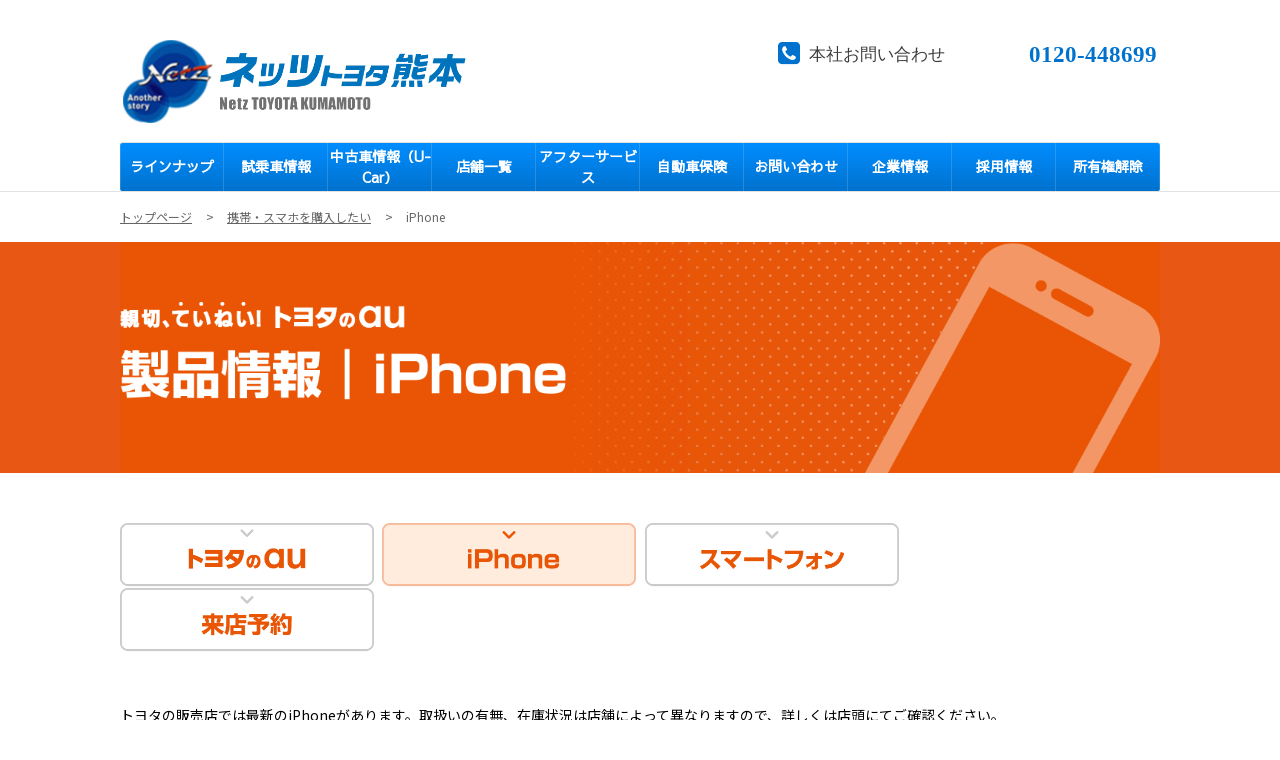

--- FILE ---
content_type: text/html; charset=UTF-8
request_url: https://www.netz-k.com/smartphone202003/iphone
body_size: 8692
content:
<!DOCTYPE html>
<html lang="ja" class="theme-all">
<head>

	<meta charset="UTF-8">
	<meta http-equiv="X-UA-Compatible" content="IE=Edge">
	<meta name="viewport" content="width=device-width,initial-scale=1.0,minimum-scale=1.0,maximum-scale=1.0,user-scalable=no">
	<meta name="format-detection" content="telephone=no">
	<title>iPhone | ネッツトヨタ熊本</title>
	<meta name="keywords" content="iPhone" />
	<meta name="description" content="iPhone" />

	<meta property="og:title" content="iPhone | ネッツトヨタ熊本" />
	<meta property="og:url" content="https://www.netz-k.com/smartphone202003/iphone" />
	<meta property="og:image" content="https://www.netz-k.com/file/cms/48401/329831/image.jpg" />
	<meta property="og:description" content="iPhone" />
	<meta property="og:site_name" content="ネッツトヨタ熊本株式会社" />
	<meta property="og:locale" content="ja_JP" />
	<meta property="og:type" content="website" />
	
	<link rel="shortcut icon" type="image/vnd.microsoft.icon" href="/file/cms/48401/561812/image.png" />
	<link rel="apple-touch-icon" sizes="180x180" href="">
	<link rel="apple-touch-icon-precomposed" href="">
	<!-- android用 -->
	<link rel="icon"" href="">



	
		
	<script data-envid="production" data-host="www.netz-k.com" data-check="" ></script>
		<script language="JavaScript">/* mapmaster api */</script>
		

	<link rel="stylesheet" href="/assets/a/main.css?ver=20250912">
	<link href='https://fonts.googleapis.com/css?family=Noto+Sans+JP&display=swap' rel='stylesheet' type='text/css'>
<link href='https://fonts.googleapis.com/css?family=Sawarabi+Gothic&display=swap' rel='stylesheet' type='text/css'>
<style type="text/css">
	<!--
	.content {
			}
-->
</style>
<script type="text/javascript" src="/assets/a/main.js?ver=20250912"></script>
<style type="text/css">  
	.errormessage {
		font-size: 11px;
		border: 1px #2c9e56 solid;
		line-height: 1.5;
		color: #3c3c3c;
		background-color: #e8fff2;
		margin: 20px 80px 20px 80px;
		padding: 10px;
		font-family: "メイリオ", Meiryo, "ヒラギノ角ゴ Pro W3", "HIragino Kaku Gothic Pro W3", "HIragino Kaku Gothic Pro", Osaka, "ＭＳ Ｐゴシック", "MS P Gothic", sans-serif;
		word-wrap: break-word;
	}
	.vardump {
		font-size: 12px;
		border: 1px #ff9797 solid;
		line-height: 1.2;
		background-color: #edf9f8;
		border: 1px solid #3d83bb;
		margin: 20px 80px 20px 80px;
		padding: 10px;
		font-family: "メイリオ", Meiryo, "ヒラギノ角ゴ Pro W3", "HIragino Kaku Gothic Pro W3", "HIragino Kaku Gothic Pro", Osaka, "ＭＳ Ｐゴシック", "MS P Gothic", sans-serif;
		word-wrap: break-word;
	}
</style>


<script class="form-key "></script>


<script>
  var _ga_id_list = "UA-129570065-1";
</script>


  <!-- 計測タグ管理で登録されたタグ -->
  <!-- Google Tag Manager -->
<script>(function(w,d,s,l,i){w[l]=w[l]||[];w[l].push({'gtm.start':
new Date().getTime(),event:'gtm.js'});var f=d.getElementsByTagName(s)[0],
j=d.createElement(s),dl=l!='dataLayer'?'&l='+l:'';j.async=true;j.src=
'https://www.googletagmanager.com/gtm.js?id='+i+dl;f.parentNode.insertBefore(j,f);
})(window,document,'script','dataLayer','GTM-KQBMZNP');</script>
<!-- End Google Tag Manager -->
  <!-- ページ設定で登録されたタグ -->
  
  <!-- フォーム設定で登録されたタグ -->
  

  
  <script language="JavaScript" type="text/javascript" src="//onetag.tws.toyota.jp/onetag/head"></script>

  
  <!-- Google tag (gtag.js) -->
  <script async src="https://www.googletagmanager.com/gtag/js?id=UA-129570065-1"></script>
  <script>
    window.dataLayer = window.dataLayer || [];
    function gtag(){dataLayer.push(arguments);}
    gtag('js', new Date());
   gtag('config', 'UA-129570065-1');
    
  </script>
  <!-- Google tag (gtag.js) END-->
</head>

<body class="theme-1 bg-color-1 txt-color-6 fontfamily-id-1 48401-content" data-backtotop="3:1" data-backtotopfile=":">
	<div id="fb-root"></div>
	<div id="size-detect"></div>
	<div id="wrapper" class="wrapper">
					<header class="theme-2 fontfamily-id-7">

	<svg xmlns="http://www.w3.org/2000/svg" id="svg-set" class="svg-set">
		<symbol id="arrow-down" viewBox="0 0 11.316 7.062">
	    <path fill-rule="evenodd" d="M11.657,2.000 L6.000,7.657 L4.586,6.243 L4.586,6.243 L0.343,2.000 L1.757,0.586 L6.000,4.828 L10.243,0.586 L11.657,2.000 Z"/>
	  </symbol>

	</svg>
	<svg xmlns="http://www.w3.org/2000/svg" id="svg-set-plus" class="svg-set">
		<symbol id="plus" viewBox="0 0 12 12">
			<path d="M-1612,753v-5h-5v-2h5v-5h2v5h5v2h-5v5Z" transform="translate(1617 -741)"/>
		</symbol>
		<symbol id="minus" viewBox="0 0 12 2">
			<rect width="12" height="2"/>
		</symbol>
	</svg>

	<div id="header-container" class="chanel_n header-container  key-color-4-bg-1" 
		data-headergradientcolor="">
		<div class="header-border  key-color-4-text-5">

		</div>
		<div class="header-inner ">

			<div class="header-top">

				<div class="header-logo header-logo-position-1">
					<script>var header_data_test = {"main_area":{"position_id":1,"image":486933,"image2":null},"sub_area":{"position_id":3,"type":"tel","image":{"image":0,"link":[]},"tel":[{"title":"<header>\n<header>\n<p>&nbsp;<\/p>\n<\/header>\n<\/header>\n","tel":""},{"title":"\u672c\u793e\u304a\u554f\u3044\u5408\u308f\u305b","tel":"0120-448699"}],"sp_tel_display_flg":0},"link":{"position_id":3,"item":[]},"menu":{"menu_notation":0},"globalnavi":{"version":1},"brand_logo":{"display_flg":1}};</script>
					<!-- ネッツ系 -->
																								<div class="header-logo-item header-logo-item-channel">
								<img src="/assets/a/images/header/nets-channel-image.png" alt="">
							</div>
											
										<div class="header-logo-item header-logo-item-company">
													<a href="/"><img src="/file/cms/48401/486933/image.png" alt="ネッツトヨタ熊本_logo"></a>
											</div>
					<div class="header-logo-item header-logo-item-left-navi">
													<a href="/"><img src="/file/cms/48401/486933/image.png" alt="ネッツトヨタ熊本_logo"></a>
											</div>
				</div>





									<!-- $shop_tel_flg == 0 -->
					<!-- 店舗番号非表示（既存処理）-->
										<div data-clone="#header-sub-image-bottom,#header-sub-image-bottom-sp" class="header-sub-image header-sub-image-top header-sub-image-position-3 tel_icon--hide">
																		<div data-clone="#header-tel-modal"  class="header-tel">
																					<span href="tel:" class="header-tel-inner  key-color-1-bg-26  key-color-6-text-26">
																<dl class="icon-phone-square">
									<dt class="  key-color-4-text-5">本社お問い合わせ</dt>
																		<dd class=""><a data-galabel="サイトトップ_ヘッダー（本社お問い合わせ）0120-448699" class="" href="tel:0120-448699">0120-448699</a></dd>
								</dl>
															</span>
													</div>
																	</div>








				


								<div class="header-nav-button ">
					<div class="header-nav-button-inner">
						<div class="hover-button header-nav-button-item header-nav-button-item-0  key-color-2-bg-26" href="#"></div>
						<div class="hover-button header-nav-button-item header-nav-button-item-1  key-color-2-bg-26" href="#"></div>
						<div class="hover-button header-nav-button-item header-nav-button-item-2  key-color-2-bg-26" href="#"></div>
					</div>
									</div>
			</div>
						<!-- $version == 1 -->
			<!-- グロナビ　現行デザイン（２階層）-->
			<div class="header-bottom  key-color-4-text-5  version-1">
				<div class="header-bottom-inner">
					<nav class="header-global-nav">
						<ul>
							
														<li class="header-global-nav-item ">

								<a data-mouseenter=" key-color-2-bg-26 key-color-2-text-1" class="hover-button clicktag  key-color-1-bg-26 key-color-1-text-1"  href="/lineup" target="_self">

								<span class="header-global-nav-item-inner"><span class="header-global-nav-item-hover-item "></span><span class="header-global-nav-item-current-arrow  key-color-6-text-26"></span>ラインナップ<span class="hover-button header-global-nav-item-arrow  key-color-6-text-26"><svg viewBox="0 0 11.316 7.062"><use xlink:href="#arrow-down"></use></svg></span></span><span class="header-global-nav-item-hover-item "></span></a>
								<div class="header-global-nav-item-child   key-color-2-bg-26">
									<div class="header-global-nav-item-child-container  key-color-2-bg-26">

										<div class="header-global-nav-item-child-border  key-color-4-text-5"></div>
										<div class="header-global-nav-item-child-inner ">

											<div class="header-global-nav-item-child-title  key-color-2-text-1">
												ラインナップ											</div>
											<div class="header-global-nav-item-child-list">
																								<div class="header-global-nav-item-child-item">
													<a class="hover-button  key-color-2-text-1 clicktag"  href="/lineup/yaris" target="_self">ヤリス&nbsp;</a>
												</div>
																								<div class="header-global-nav-item-child-item">
													<a class="hover-button  key-color-2-text-1 clicktag"  href="/lineup/aqua" target="_self">アクア</a>
												</div>
																								<div class="header-global-nav-item-child-item">
													<a class="hover-button  key-color-2-text-1 clicktag"  href="/lineup/roomy" target="_self">ルーミー</a>
												</div>
																								<div class="header-global-nav-item-child-item">
													<a class="hover-button  key-color-2-text-1 clicktag"  href="/lineup/corollasport" target="_self">カローラスポーツ</a>
												</div>
																								<div class="header-global-nav-item-child-item">
													<a class="hover-button  key-color-2-text-1 clicktag"  href="/lineup/alphard" target="_self">アルファード</a>
												</div>
																								<div class="header-global-nav-item-child-item">
													<a class="hover-button  key-color-2-text-1 clicktag"  href="/lineup/sienta" target="_self">シエンタ</a>
												</div>
																								<div class="header-global-nav-item-child-item">
													<a class="hover-button  key-color-2-text-1 clicktag"  href="/lineup/noah" target="_self">ノア</a>
												</div>
																								<div class="header-global-nav-item-child-item">
													<a class="hover-button  key-color-2-text-1 clicktag"  href="" target="_self">ハイエースワゴン</a>
												</div>
																								<div class="header-global-nav-item-child-item">
													<a class="hover-button  key-color-2-text-1 clicktag"  href="/lineup/vellfire" target="_self">ヴェルファイア</a>
												</div>
																								<div class="header-global-nav-item-child-item">
													<a class="hover-button  key-color-2-text-1 clicktag"  href="/lineup/voxy" target="_self">ヴォクシー</a>
												</div>
																								<div class="header-global-nav-item-child-item">
													<a class="hover-button  key-color-2-text-1 clicktag"  href="/lineup/prius" target="_self">プリウス</a>
												</div>
																								<div class="header-global-nav-item-child-item">
													<a class="hover-button  key-color-2-text-1 clicktag"  href="/lineup/corolla" target="_self">カローラ</a>
												</div>
																								<div class="header-global-nav-item-child-item">
													<a class="hover-button  key-color-2-text-1 clicktag"  href="/lineup/corollatouring" target="_self">カローラツーリング</a>
												</div>
																								<div class="header-global-nav-item-child-item">
													<a class="hover-button  key-color-2-text-1 clicktag"  href="/lineup/harrier" target="_self">ハリアー</a>
												</div>
																								<div class="header-global-nav-item-child-item">
													<a class="hover-button  key-color-2-text-1 clicktag"  href="/lineup/hilux" target="_self">ハイラックス</a>
												</div>
																								<div class="header-global-nav-item-child-item">
													<a class="hover-button  key-color-2-text-1 clicktag"  href="" target="_self">RAV4</a>
												</div>
																								<div class="header-global-nav-item-child-item">
													<a class="hover-button  key-color-2-text-1 clicktag"  href="/lineup/raize" target="_self">ライズ</a>
												</div>
																								<div class="header-global-nav-item-child-item">
													<a class="hover-button  key-color-2-text-1 clicktag"  href="/lineup/rav4phv" target="_self">RAV4 PHV</a>
												</div>
																								<div class="header-global-nav-item-child-item">
													<a class="hover-button  key-color-2-text-1 clicktag"  href="/lineup/yariscross" target="_self">ヤリスクロス</a>
												</div>
																								<div class="header-global-nav-item-child-item">
													<a class="hover-button  key-color-2-text-1 clicktag"  href="/lineup/gr86" target="_self">GR86</a>
												</div>
																								<div class="header-global-nav-item-child-item">
													<a class="hover-button  key-color-2-text-1 clicktag"  href="/lineup/supra" target="_self">スープラ</a>
												</div>
																								<div class="header-global-nav-item-child-item">
													<a class="hover-button  key-color-2-text-1 clicktag"  href="/lineup/townacevan" target="_self">タウンエース バン</a>
												</div>
																								<div class="header-global-nav-item-child-item">
													<a class="hover-button  key-color-2-text-1 clicktag"  href="/lineup/dynacargo" target="_self">ダイナ カーゴ</a>
												</div>
																								<div class="header-global-nav-item-child-item">
													<a class="hover-button  key-color-2-text-1 clicktag"  href="/lineup/dynadump" target="_self">ダイナ ダンプ</a>
												</div>
																								<div class="header-global-nav-item-child-item">
													<a class="hover-button  key-color-2-text-1 clicktag"  href="/lineup/dynaroutevan" target="_self">ダイナ ルートバン</a>
												</div>
																								<div class="header-global-nav-item-child-item">
													<a class="hover-button  key-color-2-text-1 clicktag"  href="" target="_self">ハイエース コミューター</a>
												</div>
																								<div class="header-global-nav-item-child-item">
													<a class="hover-button  key-color-2-text-1 clicktag"  href="" target="_self">ハイエース バン</a>
												</div>
																								<div class="header-global-nav-item-child-item">
													<a class="hover-button  key-color-2-text-1 clicktag"  href="/lineup/probox" target="_self">プロボックス</a>
												</div>
																								<div class="header-global-nav-item-child-item">
													<a class="hover-button  key-color-2-text-1 clicktag"  href="/lineup/gryaris" target="_self">GRヤリス</a>
												</div>
																								<div class="header-global-nav-item-child-item">
													<a class="hover-button  key-color-2-text-1 clicktag"  href="/lineup/grcorolla" target="_self">GRカローラ</a>
												</div>
																								<div class="header-global-nav-item-child-item">
													<a class="hover-button  key-color-2-text-1 clicktag"  href="/lineup/mirai" target="_self">MIRAI</a>
												</div>
																								<div class="header-global-nav-item-child-item">
													<a class="hover-button  key-color-2-text-1 clicktag"  href="/lineup/corollacross" target="_self">カローラクロス</a>
												</div>
																								<div class="header-global-nav-item-child-item">
													<a class="hover-button  key-color-2-text-1 clicktag"  href="/lineup/bz4x" target="_self">bZ4X</a>
												</div>
																								<div class="header-global-nav-item-child-item">
													<a class="hover-button  key-color-2-text-1 clicktag"  href="/lineup/crownsport" target="_self">クラウン(スポーツ)</a>
												</div>
																								<div class="header-global-nav-item-child-item">
													<a class="hover-button  key-color-2-text-1 clicktag"  href="/lineup/crowncrossover" target="_self">クラウン(クロスオーバー)</a>
												</div>
																								<div class="header-global-nav-item-child-item">
													<a class="hover-button  key-color-2-text-1 clicktag"  href="/lineup/crown" target="_self">クラウン</a>
												</div>
																								<div class="header-global-nav-item-child-item">
													<a class="hover-button  key-color-2-text-1 clicktag"  href="/lineup/crownestate" target="_self">クラウン(エステート)</a>
												</div>
																								<div class="header-global-nav-item-child-item">
													<a class="hover-button  key-color-2-text-1 clicktag"  href="/lineup/landcruiser70" target="_self">ランドクルーザー&quot;70&quot;</a>
												</div>
																								<div class="header-global-nav-item-child-item">
													<a class="hover-button  key-color-2-text-1 clicktag"  href="/lineup/landcruiser250" target="_self">ランドクルーザー&quot;250&quot;</a>
												</div>
																								<div class="header-global-nav-item-child-item">
													<a class="hover-button  key-color-2-text-1 clicktag"  href="/lineup/landcruiser300" target="_self">ランドクルーザー&quot;300&quot;</a>
												</div>
																							</div>
										</div>
									</div>

								</div>
								
								<span class="header-global-nav-item-border  key-color-4-text-5"></span>
							</li>
														
														<li class="header-global-nav-item ">

								<a data-mouseenter=" key-color-2-bg-26 key-color-2-text-1" class="hover-button clicktag  key-color-1-bg-26 key-color-1-text-1"  href="/trial" target="_self">

								<span class="header-global-nav-item-inner"><span class="header-global-nav-item-hover-item "></span><span class="header-global-nav-item-current-arrow  key-color-6-text-26"></span>試乗車情報<span class="hover-button header-global-nav-item-arrow  key-color-6-text-26"><svg viewBox="0 0 11.316 7.062"><use xlink:href="#arrow-down"></use></svg></span></span><span class="header-global-nav-item-hover-item "></span></a>
								<div class="header-global-nav-item-child   key-color-2-bg-26">
									<div class="header-global-nav-item-child-container  key-color-2-bg-26">

										<div class="header-global-nav-item-child-border  key-color-4-text-5"></div>
										<div class="header-global-nav-item-child-inner ">

											<div class="header-global-nav-item-child-title  key-color-2-text-1">
												試乗車情報											</div>
											<div class="header-global-nav-item-child-list">
																							</div>
										</div>
									</div>

								</div>
								
								<span class="header-global-nav-item-border  key-color-4-text-5"></span>
							</li>
														
														<li class="header-global-nav-item ">

								<a data-mouseenter=" key-color-2-bg-26 key-color-2-text-1" class="hover-button clicktag  key-color-1-bg-26 key-color-1-text-1"  href="/u-car" target="_self">

								<span class="header-global-nav-item-inner"><span class="header-global-nav-item-hover-item "></span><span class="header-global-nav-item-current-arrow  key-color-6-text-26"></span>中古車情報（U-Car）<span class="hover-button header-global-nav-item-arrow  key-color-6-text-26"><svg viewBox="0 0 11.316 7.062"><use xlink:href="#arrow-down"></use></svg></span></span><span class="header-global-nav-item-hover-item "></span></a>
								<div class="header-global-nav-item-child   key-color-2-bg-26">
									<div class="header-global-nav-item-child-container  key-color-2-bg-26">

										<div class="header-global-nav-item-child-border  key-color-4-text-5"></div>
										<div class="header-global-nav-item-child-inner ">

											<div class="header-global-nav-item-child-title  key-color-2-text-1">
												中古車情報（U-Car）											</div>
											<div class="header-global-nav-item-child-list">
																								<div class="header-global-nav-item-child-item">
													<a class="hover-button  key-color-2-text-1 clicktag"  href="/u-car/safety_plus" target="_self">こんな安心もプラス | 中古車情報（U-Car）</a>
												</div>
																								<div class="header-global-nav-item-child-item">
													<a class="hover-button  key-color-2-text-1 clicktag"  href="/u-car/longrun" target="_self">ロングラン保証 | 中古車情報（U-Car）</a>
												</div>
																								<div class="header-global-nav-item-child-item">
													<a class="hover-button  key-color-2-text-1 clicktag"  href="/u-car/clean" target="_self">まるまるクリン | 中古車情報（U-Car）</a>
												</div>
																							</div>
										</div>
									</div>

								</div>
								
								<span class="header-global-nav-item-border  key-color-4-text-5"></span>
							</li>
														
														<li class="header-global-nav-item ">

								<a data-mouseenter=" key-color-2-bg-26 key-color-2-text-1" class="hover-button clicktag  key-color-1-bg-26 key-color-1-text-1"  href="/shop" target="_self">

								<span class="header-global-nav-item-inner"><span class="header-global-nav-item-hover-item "></span><span class="header-global-nav-item-current-arrow  key-color-6-text-26"></span>店舗一覧<span class="hover-button header-global-nav-item-arrow  key-color-6-text-26"><svg viewBox="0 0 11.316 7.062"><use xlink:href="#arrow-down"></use></svg></span></span><span class="header-global-nav-item-hover-item "></span></a>
								<div class="header-global-nav-item-child   key-color-2-bg-26">
									<div class="header-global-nav-item-child-container  key-color-2-bg-26">

										<div class="header-global-nav-item-child-border  key-color-4-text-5"></div>
										<div class="header-global-nav-item-child-inner ">

											<div class="header-global-nav-item-child-title  key-color-2-text-1">
												店舗一覧											</div>
											<div class="header-global-nav-item-child-list">
																								<div class="header-global-nav-item-child-item">
													<a class="hover-button  key-color-2-text-1 clicktag"  href="/shop/tenpo_honten" target="_self">店舗情報｜東バイパス店</a>
												</div>
																								<div class="header-global-nav-item-child-item">
													<a class="hover-button  key-color-2-text-1 clicktag"  href="/shop/netz_world_shimizu" target="_self">店舗情報｜清水店</a>
												</div>
																								<div class="header-global-nav-item-child-item">
													<a class="hover-button  key-color-2-text-1 clicktag"  href="/shop/netz_world_kengun" target="_self">店舗情報｜健軍桜木店</a>
												</div>
																								<div class="header-global-nav-item-child-item">
													<a class="hover-button  key-color-2-text-1 clicktag"  href="/shop/netz_world_tamana" target="_self">店舗情報｜玉名店</a>
												</div>
																								<div class="header-global-nav-item-child-item">
													<a class="hover-button  key-color-2-text-1 clicktag"  href="/shop/netz_world_arao" target="_self">店舗情報｜荒尾店</a>
												</div>
																								<div class="header-global-nav-item-child-item">
													<a class="hover-button  key-color-2-text-1 clicktag"  href="/shop/netz_world_yamaga" target="_self">店舗情報｜山鹿店</a>
												</div>
																								<div class="header-global-nav-item-child-item">
													<a class="hover-button  key-color-2-text-1 clicktag"  href="/shop/tenpo_amb_koushi" target="_self">店舗情報｜アンビー合志店</a>
												</div>
																								<div class="header-global-nav-item-child-item">
													<a class="hover-button  key-color-2-text-1 clicktag"  href="/shop/netz_world_aso" target="_self">店舗情報｜阿蘇店</a>
												</div>
																								<div class="header-global-nav-item-child-item">
													<a class="hover-button  key-color-2-text-1 clicktag"  href="/shop/netz_world_hamasen" target="_self">店舗情報｜浜線店</a>
												</div>
																								<div class="header-global-nav-item-child-item">
													<a class="hover-button  key-color-2-text-1 clicktag"  href="/shop/netz_world_tasaki" target="_self">店舗情報｜田崎店</a>
												</div>
																								<div class="header-global-nav-item-child-item">
													<a class="hover-button  key-color-2-text-1 clicktag"  href="/shop/netz_world_kawashiri" target="_self">店舗情報｜川尻店</a>
												</div>
																								<div class="header-global-nav-item-child-item">
													<a class="hover-button  key-color-2-text-1 clicktag"  href="/shop/netz_world_matsubase" target="_self">店舗情報｜松橋店</a>
												</div>
																								<div class="header-global-nav-item-child-item">
													<a class="hover-button  key-color-2-text-1 clicktag"  href="/shop/netz_world_yatsushiro" target="_self">店舗情報｜八代店</a>
												</div>
																								<div class="header-global-nav-item-child-item">
													<a class="hover-button  key-color-2-text-1 clicktag"  href="/shop/netz_world_hitoyoshi" target="_self">店舗情報｜人吉店</a>
												</div>
																								<div class="header-global-nav-item-child-item">
													<a class="hover-button  key-color-2-text-1 clicktag"  href="/shop/netz_world_minamata" target="_self">店舗情報｜水俣店</a>
												</div>
																								<div class="header-global-nav-item-child-item">
													<a class="hover-button  key-color-2-text-1 clicktag"  href="/shop/netz_world_amakusa" target="_self">店舗情報｜天草店</a>
												</div>
																								<div class="header-global-nav-item-child-item">
													<a class="hover-button  key-color-2-text-1 clicktag"  href="/shop/higashi_mc" target="_self">店舗情報｜東バイパスマイカーセンター</a>
												</div>
																								<div class="header-global-nav-item-child-item">
													<a class="hover-button  key-color-2-text-1 clicktag"  href="/shop/netz_world_mifune" target="_self">店舗情報｜オートモール コラス御船店</a>
												</div>
																							</div>
										</div>
									</div>

								</div>
								
								<span class="header-global-nav-item-border  key-color-4-text-5"></span>
							</li>
														
														<li class="header-global-nav-item ">

								<a data-mouseenter=" key-color-2-bg-26 key-color-2-text-1" class="hover-button clicktag  key-color-1-bg-26 key-color-1-text-1"  href="/afterservice" target="_self">

								<span class="header-global-nav-item-inner"><span class="header-global-nav-item-hover-item "></span><span class="header-global-nav-item-current-arrow  key-color-6-text-26"></span>アフターサービス<span class="hover-button header-global-nav-item-arrow  key-color-6-text-26"><svg viewBox="0 0 11.316 7.062"><use xlink:href="#arrow-down"></use></svg></span></span><span class="header-global-nav-item-hover-item "></span></a>
								<div class="header-global-nav-item-child   key-color-2-bg-26">
									<div class="header-global-nav-item-child-container  key-color-2-bg-26">

										<div class="header-global-nav-item-child-border  key-color-4-text-5"></div>
										<div class="header-global-nav-item-child-inner ">

											<div class="header-global-nav-item-child-title  key-color-2-text-1">
												アフターサービス											</div>
											<div class="header-global-nav-item-child-list">
																								<div class="header-global-nav-item-child-item">
													<a class="hover-button  key-color-2-text-1 clicktag"  href="/afterservice/inspection" target="_self">車検</a>
												</div>
																								<div class="header-global-nav-item-child-item">
													<a class="hover-button  key-color-2-text-1 clicktag"  href="/afterservice/teikitenken_syuri" target="_self">定期点検＆修理</a>
												</div>
																								<div class="header-global-nav-item-child-item">
													<a class="hover-button  key-color-2-text-1 clicktag"  href="/afterservice/cpc_g_refresh" target="_self">CPC-GコートSP リフレッシュ</a>
												</div>
																								<div class="header-global-nav-item-child-item">
													<a class="hover-button  key-color-2-text-1 clicktag"  href="/afterservice/kiznax" target="_self">おクルマ安心キズナサービスⅡ</a>
												</div>
																								<div class="header-global-nav-item-child-item">
													<a class="hover-button  key-color-2-text-1 clicktag"  href="/afterservice/recommend" target="_self">メンテナンスパスポート | アフターサービス</a>
												</div>
																								<div class="header-global-nav-item-child-item">
													<a class="hover-button  key-color-2-text-1 clicktag"  href="/afterservice/tukusi_sinsya" target="_self">保証がつくしプラン新車コース</a>
												</div>
																								<div class="header-global-nav-item-child-item">
													<a class="hover-button  key-color-2-text-1 clicktag"  href="/afterservice/tukushi_shaken" target="_self">保証がつくしプラン車検コース</a>
												</div>
																							</div>
										</div>
									</div>

								</div>
								
								<span class="header-global-nav-item-border  key-color-4-text-5"></span>
							</li>
														
														<li class="header-global-nav-item ">

								<a data-mouseenter=" key-color-2-bg-26 key-color-2-text-1" class="hover-button clicktag  key-color-1-bg-26 key-color-1-text-1"  href="/hoken" target="_self">

								<span class="header-global-nav-item-inner"><span class="header-global-nav-item-hover-item "></span><span class="header-global-nav-item-current-arrow  key-color-6-text-26"></span>自動車保険<span class="hover-button header-global-nav-item-arrow  key-color-6-text-26"><svg viewBox="0 0 11.316 7.062"><use xlink:href="#arrow-down"></use></svg></span></span><span class="header-global-nav-item-hover-item "></span></a>
								<div class="header-global-nav-item-child   key-color-2-bg-26">
									<div class="header-global-nav-item-child-container  key-color-2-bg-26">

										<div class="header-global-nav-item-child-border  key-color-4-text-5"></div>
										<div class="header-global-nav-item-child-inner ">

											<div class="header-global-nav-item-child-title  key-color-2-text-1">
												自動車保険											</div>
											<div class="header-global-nav-item-child-list">
																							</div>
										</div>
									</div>

								</div>
								
								<span class="header-global-nav-item-border  key-color-4-text-5"></span>
							</li>
														
														<li class="header-global-nav-item ">

								<a data-mouseenter=" key-color-2-bg-26 key-color-2-text-1" class="hover-button clicktag  key-color-1-bg-26 key-color-1-text-1"  href="/contact" target="_self">

								<span class="header-global-nav-item-inner"><span class="header-global-nav-item-hover-item "></span><span class="header-global-nav-item-current-arrow  key-color-6-text-26"></span>お問い合わせ<span class="hover-button header-global-nav-item-arrow  key-color-6-text-26"><svg viewBox="0 0 11.316 7.062"><use xlink:href="#arrow-down"></use></svg></span></span><span class="header-global-nav-item-hover-item "></span></a>
								<div class="header-global-nav-item-child   key-color-2-bg-26">
									<div class="header-global-nav-item-child-container  key-color-2-bg-26">

										<div class="header-global-nav-item-child-border  key-color-4-text-5"></div>
										<div class="header-global-nav-item-child-inner ">

											<div class="header-global-nav-item-child-title  key-color-2-text-1">
												お問い合わせ											</div>
											<div class="header-global-nav-item-child-list">
																							</div>
										</div>
									</div>

								</div>
								
								<span class="header-global-nav-item-border  key-color-4-text-5"></span>
							</li>
														
														<li class="header-global-nav-item ">

								<a data-mouseenter=" key-color-2-bg-26 key-color-2-text-1" class="hover-button clicktag  key-color-1-bg-26 key-color-1-text-1"  href="/corporate" target="_self">

								<span class="header-global-nav-item-inner"><span class="header-global-nav-item-hover-item "></span><span class="header-global-nav-item-current-arrow  key-color-6-text-26"></span>企業情報<span class="hover-button header-global-nav-item-arrow  key-color-6-text-26"><svg viewBox="0 0 11.316 7.062"><use xlink:href="#arrow-down"></use></svg></span></span><span class="header-global-nav-item-hover-item "></span></a>
								<div class="header-global-nav-item-child   key-color-2-bg-26">
									<div class="header-global-nav-item-child-container  key-color-2-bg-26">

										<div class="header-global-nav-item-child-border  key-color-4-text-5"></div>
										<div class="header-global-nav-item-child-inner ">

											<div class="header-global-nav-item-child-title  key-color-2-text-1">
												企業情報											</div>
											<div class="header-global-nav-item-child-list">
																								<div class="header-global-nav-item-child-item">
													<a class="hover-button  key-color-2-text-1 clicktag"  href="/corporate/csr" target="_self">CSR基本方針 | 企業情報</a>
												</div>
																								<div class="header-global-nav-item-child-item">
													<a class="hover-button  key-color-2-text-1 clicktag"  href="/corporate/actionplan" target="_self">一般事業主行動計画 | 企業情報</a>
												</div>
																								<div class="header-global-nav-item-child-item">
													<a class="hover-button  key-color-2-text-1 clicktag"  href="/corporate/declaration" target="_self">反社会的勢力排除宣言 | 企業情報</a>
												</div>
																								<div class="header-global-nav-item-child-item">
													<a class="hover-button  key-color-2-text-1 clicktag"  href="/corporate/policy" target="_self">金融商品販売の勧誘方針 | 企業情報</a>
												</div>
																							</div>
										</div>
									</div>

								</div>
								
								<span class="header-global-nav-item-border  key-color-4-text-5"></span>
							</li>
														
														<li class="header-global-nav-item ">

								<a data-mouseenter=" key-color-2-bg-26 key-color-2-text-1" class="hover-button clicktag  key-color-1-bg-26 key-color-1-text-1"  href="/recruit" target="_self">

								<span class="header-global-nav-item-inner"><span class="header-global-nav-item-hover-item "></span><span class="header-global-nav-item-current-arrow  key-color-6-text-26"></span>採用情報<span class="hover-button header-global-nav-item-arrow  key-color-6-text-26"><svg viewBox="0 0 11.316 7.062"><use xlink:href="#arrow-down"></use></svg></span></span><span class="header-global-nav-item-hover-item "></span></a>
								<div class="header-global-nav-item-child   key-color-2-bg-26">
									<div class="header-global-nav-item-child-container  key-color-2-bg-26">

										<div class="header-global-nav-item-child-border  key-color-4-text-5"></div>
										<div class="header-global-nav-item-child-inner ">

											<div class="header-global-nav-item-child-title  key-color-2-text-1">
												採用情報											</div>
											<div class="header-global-nav-item-child-list">
																								<div class="header-global-nav-item-child-item">
													<a class="hover-button  key-color-2-text-1 clicktag"  href="/recruit/message" target="_self">代表者からのメッセージ | 採用情報</a>
												</div>
																								<div class="header-global-nav-item-child-item">
													<a class="hover-button  key-color-2-text-1 clicktag"  href="/recruit/staff" target="_self">先輩社員からのひとこと | 採用情報</a>
												</div>
																								<div class="header-global-nav-item-child-item">
													<a class="hover-button  key-color-2-text-1 clicktag"  href="/recruit/oneday" target="_self">研修スケジュール | 採用情報</a>
												</div>
																								<div class="header-global-nav-item-child-item">
													<a class="hover-button  key-color-2-text-1 clicktag"  href="/recruit/saiyou_annai" target="_self">新卒社員採用案内</a>
												</div>
																								<div class="header-global-nav-item-child-item">
													<a class="hover-button  key-color-2-text-1 clicktag"  href="/recruit/saiyo_eigyo" target="_self">採用_営業</a>
												</div>
																								<div class="header-global-nav-item-child-item">
													<a class="hover-button  key-color-2-text-1 clicktag"  href="/recruit/saiyou_service" target="_self">採用_サービスエンジニア</a>
												</div>
																								<div class="header-global-nav-item-child-item">
													<a class="hover-button  key-color-2-text-1 clicktag"  href="/recruit/saiyou_jimu" target="_self">採用_事務</a>
												</div>
																								<div class="header-global-nav-item-child-item">
													<a class="hover-button  key-color-2-text-1 clicktag"  href="/recruit/saiyou_setsumei" target="_self">採用_説明会</a>
												</div>
																							</div>
										</div>
									</div>

								</div>
								
								<span class="header-global-nav-item-border  key-color-4-text-5"></span>
							</li>
														
														<li class="header-global-nav-item ">

								<a data-mouseenter=" key-color-2-bg-26 key-color-2-text-1" class="hover-button clicktag  key-color-1-bg-26 key-color-1-text-1"  href="/syoyuken_kaijo" target="_self">

								<span class="header-global-nav-item-inner"><span class="header-global-nav-item-hover-item "></span><span class="header-global-nav-item-current-arrow  key-color-6-text-26"></span>所有権解除<span class="hover-button header-global-nav-item-arrow  key-color-6-text-26"><svg viewBox="0 0 11.316 7.062"><use xlink:href="#arrow-down"></use></svg></span></span><span class="header-global-nav-item-hover-item "></span></a>
								<div class="header-global-nav-item-child   key-color-2-bg-26">
									<div class="header-global-nav-item-child-container  key-color-2-bg-26">

										<div class="header-global-nav-item-child-border  key-color-4-text-5"></div>
										<div class="header-global-nav-item-child-inner ">

											<div class="header-global-nav-item-child-title  key-color-2-text-1">
												所有権解除											</div>
											<div class="header-global-nav-item-child-list">
																								<div class="header-global-nav-item-child-item">
													<a class="hover-button  key-color-2-text-1 clicktag"  href="/syoyuken_kaijo/ininjou_template" target="_self">所有権解除委任状ダウンロード</a>
												</div>
																							</div>
										</div>
									</div>

								</div>
								
								<span class="header-global-nav-item-border  key-color-4-text-5"></span>
							</li>
														
						</ul>
					</nav>
					<nav class="header-subnav header-subnav-position-3">
								<ul>
									</ul>
							</nav>
														</div>
			</div>
						<div id="header-sub-image-bottom" class="header-sub-image header-sub-image-bottom">

			</div>
		</div>
	</div>

	<div class="header-tel-modal">
		<div class="header-tel-modal-bg"></div>
		<div class="header-tel-modal-inner-wrap">
			<div class="header-tel-modal-inner  key-color-4-bg-1" id="header-tel-modal"></div>
		</div>
	</div>
</header>
				<div id="container" class="container ">
			<div id="content" class="content" >
												<div id="u20200227112159" class="unit-wrapper bg-color-0 txt-color-6 fontfamily-id-1 unit-margin-0 modal-on " style="" data-unitname="330" >
					<div class="unit-base">
	<div class="topic-path">
	
		<nav id="breadList">
			<ol itemscope itemtype="http://schema.org/BreadcrumbList">
					<li itemprop="itemListElement" itemscope itemtype="http://schema.org/ListItem" class="">
								<a itemprop="item" href="/">
								<span itemprop="name">トップページ</span>
				<meta itemprop="position" content="1" />
								</a>
							</li>
					<li itemprop="itemListElement" itemscope itemtype="http://schema.org/ListItem" class="arrow-word">
								<a itemprop="item" href="/smartphone202003">
								<span itemprop="name">携帯・スマホを購入したい</span>
				<meta itemprop="position" content="2" />
								</a>
							</li>
					<li itemprop="itemListElement" itemscope itemtype="http://schema.org/ListItem" class="arrow-word">
								<span itemprop="name">iPhone</span>
				<meta itemprop="position" content="3" />
							</li>
				</ol>
		</nav>
	</div>
</div>				</div> <!-- unit-wrapper-->
								<div id="u20200227112246" class="unit-wrapper bg-color-0 txt-color-6 fontfamily-id-1 unit-margin-0 modal-on " style="background-image:url(/file/cms/-1/1817326/bk_02.jpg);" data-unitname="530" >
					<div class="unit-base ">
  <div class="image-0001 ">
    <div class="image-0001__item  ">

            
            <img class="auto-noimage-3-2 device-image image-change delayload " style="max-width: none" src="/assets/a/images/common/spaceimage.png" data-pc="/file/cms/-1/1817304/header_iphone.png" data-sp="/file/cms/-1/1825609/header_iphone.png" alt="製品情報　iPhone" data-pc-alt="製品情報　iPhone" data-sp-alt="製品紹介　iPhone" onerror="javascript:markNoimage(this);">
          </div>
  </div>
</div>
<!-- /unit-base -->				</div> <!-- unit-wrapper-->
								<div id="u20200319163125" class="unit-wrapper bg-color-0 txt-color-6 fontfamily-id-1 unit-margin-0 modal-on " style="" data-unitname="500" >
					<div class="unit-base margin " style="height:50px;">
</div>
				</div> <!-- unit-wrapper-->
								<div id="u20200319162804" class="unit-wrapper bg-color-0 txt-color-6 fontfamily-id-1 unit-margin-1 modal-on unit-margin-50px" style="" data-unitname="270" >
					<div class="unit-base">
  <div class="banner-0001 clearfix ">
    <div class="banner-0001__column">
          <div class="banner-0001__list">
              <!-- 画像取得 -->
        
        <div class="banner-0001__img ">
          <a href="/smartphone202003" class=" "  target="_self">
          <img class="delayload device-image auto-noimage-4-1" src="/file/cms/-1/1817715/navi_01.png" data-pc="/file/cms/-1/1817715/navi_01.png" data-sp="/file/cms/-1/1817715/navi_01.png" alt="トヨタのauボタン" data-pc-alt="トヨタのauボタン" data-sp-alt="トヨタのauボタン" onerror="javascript:markNoimage(this);">
          </a>
        </div>
              </div>
              <div class="banner-0001__list">
              <!-- 画像取得 -->
        
        <div class="banner-0001__img ">
          <a href="/smartphone202003/iphone" class=" "  target="_self">
          <img class="delayload device-image auto-noimage-4-1" src="/file/cms/-1/1817721/navi_02_f2.png" data-pc="/file/cms/-1/1817721/navi_02_f2.png" data-sp="/file/cms/-1/1817721/navi_02_f2.png" alt="iPhoneボタン" data-pc-alt="iPhoneボタン" data-sp-alt="iPhoneボタン" onerror="javascript:markNoimage(this);">
          </a>
        </div>
              </div>
              <div class="banner-0001__list">
              <!-- 画像取得 -->
        
        <div class="banner-0001__img ">
          <a href="/smartphone202003/android" class=" "  target="_self">
          <img class="delayload device-image auto-noimage-4-1" src="/file/cms/-1/1817727/navi_03.png" data-pc="/file/cms/-1/1817727/navi_03.png" data-sp="/file/cms/-1/1817727/navi_03.png" alt="スマートフォンボタン" data-pc-alt="スマートフォンボタン" data-sp-alt="スマートフォンボタン" onerror="javascript:markNoimage(this);">
          </a>
        </div>
              </div>
              <div class="banner-0001__list">
              <!-- 画像取得 -->
        
        <div class="banner-0001__img ">
          <a href="/smartphone202003/yoyaku-form" class=" "  target="_self">
          <img class="delayload device-image auto-noimage-4-1" src="/file/cms/-1/1817732/navi_04.png" data-pc="/file/cms/-1/1817732/navi_04.png" data-sp="/file/cms/-1/1817732/navi_04.png" alt="来店予約ボタン" data-pc-alt="来店予約ボタン" data-sp-alt="来店予約ボタン" onerror="javascript:markNoimage(this);">
          </a>
        </div>
              </div>
            </div>
  </div>
</div>
				</div> <!-- unit-wrapper-->
								<div id="u20200227113127" class="unit-wrapper bg-color-0 txt-color-6 fontfamily-id-1 unit-margin-1 modal-on unit-margin-50px" style="" data-unitname="100" >
					<div class="unit-base">
  <div class="copy-0002">
    <div class="ww-text copy-0002__column">
      トヨタの販売店では最新のiPhoneがあります。取扱いの有無、在庫状況は店舗によって異なりますので、詳しくは店頭にてご確認ください。    </div>
  </div>
</div>				</div> <!-- unit-wrapper-->
								<div id="u20200227112555" class="unit-wrapper bg-color-0 txt-color-6 fontfamily-id-1 unit-margin-1 modal-on unit-margin-50px" style="" data-unitname="290" >
					

<div class="unit-base">
	<div class="panel-0003-wrap">
		<div class="panel-0003">
							<div class="panel03-box">

					
					
					
										<div class="ww-text panel-03-title-r2"><div style="text-align: center;">iPhone 11</div>
</div>
					<div class="ww-text panel-03-text-r2"></div>

										  <a href="https://www.au.com/iphone/product/iphone-11/" class="clicktag" target="_blank">
					  <div class="ww-text button-desing-panel-0003-2 hover-button panel-0003-inner__btn__link panel-0003 key-color-1-bg-40 key-color-1-text-6 key-border-40 external-links color-icon-external-links-6" >
						詳しくはこちら					  </div>
					  </a>
									</div>
							<div class="panel03-box">

					
					
					
										<div class="ww-text panel-03-title-r2"><div style="text-align: center;">iPhone 11 Pro</div>
</div>
					<div class="ww-text panel-03-text-r2"></div>

										  <a href="https://www.au.com/iphone/product/iphone-11-pro/" class="clicktag" target="_blank">
					  <div class="ww-text button-desing-panel-0003-2 hover-button panel-0003-inner__btn__link panel-0003 key-color-1-bg-40 key-color-1-text-6 key-border-40 external-links color-icon-external-links-6" >
						詳しくはこちら					  </div>
					  </a>
									</div>
					</div>
	</div>
</div>
				</div> <!-- unit-wrapper-->
								<div id="u20200227113017" class="unit-wrapper bg-color-0 txt-color-6 fontfamily-id-1 unit-margin-1 modal-on unit-margin-50px" style="" data-unitname="530" >
					<div class="unit-base ">
  <div class="image-0001 ">
    <div class="image-0001__item  ">

            
            <a class=""  href="/smartphone202003/yoyaku-form" target="_self">
        <img class="auto-noimage-3-2 device-image image-change delayload " style="max-width: none" src="/assets/a/images/common/spaceimage.png" data-pc="/file/cms/-1/1817692/btn_01.png" data-sp="/file/cms/-1/1817764/btn_01s.png" alt="詳しいことは店舗でご案内　来店予約はこちら" data-pc-alt="詳しいことは店舗でご案内　来店予約はこちら" data-sp-alt="詳しいことは店舗でご案内　来店予約はこちら" onerror="javascript:markNoimage(this);">
      </a>
          </div>
  </div>
</div>
<!-- /unit-base -->				</div> <!-- unit-wrapper-->
							</div>			<!-- content-->

			<!-- conversion-->
			
			
			<div class="conversion-wrapper conversion-pos-bottom conversion-pos-bottom-center" data-pc="1" data-tab="0" data-sp="1" style="display:none;" >
				<div class="conversion-0002">
					<ul class="button-list">
												<li class="button-wrapper  key-color-3-bg-5 key-color-3-text-1 key-border-5  hover-button" data-device="pc;tab;sp;" data-itemtype="0">
							<div class="button-container">
								<a class="coloricon color-icon-1  clicktag" href="/trial" target="_self" >
																		<div class="button-icon ">
										<img src="/assets/a/images/conversion-0002/icon/5/1.png">
									</div>
																											<div class="button-label ">試乗車・展示車</div>
																	</a>
							</div>
						</li>
												<li class="button-wrapper  key-color-3-bg-5 key-color-3-text-1 key-border-5  hover-button" data-device="" data-itemtype="0">
							<div class="button-container">
								<a class="coloricon color-icon-1  clicktag" href="" target="_self" >
																		<div class="button-icon ">
										<img src="/assets/a/images/conversion-0002/icon/17/1.png">
									</div>
																											<div class="button-label ">クーポン</div>
																	</a>
							</div>
						</li>
												<li class="button-wrapper  key-color-3-bg-5 key-color-3-text-1 key-border-5  hover-button" data-device="" data-itemtype="0">
							<div class="button-container">
								<a class="coloricon color-icon-1  clicktag" href="/event_top" target="_self" >
																		<div class="button-icon ">
										<img src="/assets/a/images/conversion-0002/icon/18/1.png">
									</div>
																											<div class="button-label ">チラシ</div>
																	</a>
							</div>
						</li>
												<li class="button-wrapper  key-color-3-bg-5 key-color-3-text-1 key-border-5  hover-button" data-device="" data-itemtype="0">
							<div class="button-container">
								<a class="coloricon color-icon-1  clicktag" href="" target="_self" >
																		<div class="button-icon ">
										<img src="/assets/a/images/conversion-0002/icon/4/1.png">
									</div>
																											<div class="button-label ">買取り</div>
																	</a>
							</div>
						</li>
												<li class="button-wrapper  key-color-3-bg-5 key-color-3-text-1 key-border-5  hover-button" data-device="" data-itemtype="0">
							<div class="button-container">
								<a class="coloricon color-icon-1  clicktag" href="/form/stock" target="_self" >
																		<div class="button-icon ">
										<img src="/assets/a/images/conversion-0002/icon/6/1.png">
									</div>
																											<div class="button-label ">入庫予約</div>
																	</a>
							</div>
						</li>
												<li class="button-wrapper  key-color-3-bg-5 key-color-3-text-1 key-border-5  hover-button" data-device="pc;tab;sp;" data-itemtype="0">
							<div class="button-container">
								<a class="coloricon color-icon-1  clicktag" href="/contact" target="_self" >
																		<div class="button-icon ">
										<img src="/assets/a/images/conversion-0002/icon/36/1.png">
									</div>
																											<div class="button-label ">お問い合わせ</div>
																	</a>
							</div>
						</li>
												<li class="button-wrapper  key-color-3-bg-5 key-color-3-text-1 key-border-5  hover-button" data-device="" data-itemtype="0">
							<div class="button-container">
								<a class="coloricon color-icon-1 single-label-wrapper clicktag" href="/lineup" target="_self" >
																											<div class="button-label single-label">ラインナップ</div>
																	</a>
							</div>
						</li>
												<li class="button-wrapper  key-color-3-bg-5 key-color-3-text-1 key-border-5  hover-button" data-device="" data-itemtype="0">
							<div class="button-container">
								<a class="coloricon color-icon-1 single-label-wrapper clicktag" href="/trial" target="_self" >
																											<div class="button-label single-label">試乗車情報</div>
																	</a>
							</div>
						</li>
												<li class="button-wrapper  key-color-3-bg-5 key-color-3-text-1 key-border-5  hover-button" data-device="" data-itemtype="0">
							<div class="button-container">
								<a class="coloricon color-icon-1 single-label-wrapper clicktag" href="/u-car" target="_self" >
																											<div class="button-label single-label">U-Car</div>
																	</a>
							</div>
						</li>
												<li class="button-wrapper  key-color-3-bg-5 key-color-3-text-1 key-border-5  hover-button" data-device="" data-itemtype="0">
							<div class="button-container">
								<a class="coloricon color-icon-1 single-label-wrapper clicktag" href="/shop" target="_self" >
																											<div class="button-label single-label">店舗一覧</div>
																	</a>
							</div>
						</li>
												<li class="button-wrapper  key-color-3-bg-5 key-color-3-text-1 key-border-5  hover-button" data-device="" data-itemtype="0">
							<div class="button-container">
								<a class="coloricon color-icon-1 single-label-wrapper clicktag" href="/afterservice" target="_self" >
																											<div class="button-label single-label">アフターサービス</div>
																	</a>
							</div>
						</li>
												<li class="button-wrapper  key-color-3-bg-5 key-color-3-text-1 key-border-5  hover-button" data-device="" data-itemtype="0">
							<div class="button-container">
								<a class="coloricon color-icon-1 single-label-wrapper clicktag" href="/hoken" target="_self" >
																											<div class="button-label single-label">自動車保険</div>
																	</a>
							</div>
						</li>
												<li class="button-wrapper  key-color-3-bg-5 key-color-3-text-1 key-border-5  hover-button" data-device="pc;tab;sp;" data-itemtype="0">
							<div class="button-container">
								<a class="external-links color-icon-external-links-1  clicktag" href="https://toyota.jp/member/mytoyota/" target="_blank" >
																		<div class="button-icon ">
										<img src="/assets/a/images/conversion-0002/icon/15/1.png">
									</div>
																											<div class="button-label ">My TOYOTA</div>
																	</a>
							</div>
						</li>
												<li class="button-wrapper  key-color-3-bg-5 key-color-3-text-1 key-border-5  hover-button" data-device="pc;tab;sp;" data-itemtype="0">
							<div class="button-container">
								<a class="coloricon color-icon-1  clicktag" href="/recruit_service" target="_self" >
																		<div class="button-icon ">
										<img src="/assets/a/images/conversion-0002/icon/7/1.png">
									</div>
																											<div class="button-label ">採用情報</div>
																	</a>
							</div>
						</li>
											</ul>
				</div>
			</div>
				
			<div class="return-top-button" style="display:none;"><img src="/assets/a/images/solo-button/returnTopButton.png" ></div>		
						<!-- footer-->
				<footer class="theme-1 bg-color-26 txt-color-1 fontfamily-id-1" data-gtmkey="GTM-KQBMZNP" data-onetaggtmkey="GTM-PKMC2F" data-ch="_n" data-ga="UA-129570065-1" data-preview="" >
<div class="unit-base unit-base-full occ-footer bg-color-26 txt-color-1">
	<div class="occ-footer-wrapper">
						<div class="sp-button">サイトマップ</div>
				<div class="occ-footer-sitemap">
						<div class="occ-footer-sitemap-list">
				<div class="occ-footer-sitemap-wrap clearfix">
										<div class="occ-footer-col"></div>
					<div class="occ-footer-col"></div>
					<div class="occ-footer-col"></div>
					<div class="occ-footer-col"></div>
				</div>
				<!-- footer-store -->
			</div>
					<!-- occ-footer-sitemap-list -->
						<ul class="occ-footer-sns occ-footer-sns-1">
										<li><a href="https://twitter.com/NetzWorld_Info"><img src="/assets/a/images/footer/icn_x.png?20231113" alt="x"></a></li>
										<li><a href="https://lin.ee/dshueh0"><img src="/assets/a/images/footer/icn_line.png?20231113" alt="line"></a></li>
					<li><a href="https://www.instagram.com/netz_kumamoto/"><img src="/assets/a/images/footer/icn_instagram.png?20231113" alt="instagram"></a></li>
								</ul>
									<ul class="occ-footer-links occ-footer-links-2 occ-footer-links-1-2">
								<li><a class=" clicktag" href="/trial" target="_self"  >試乗予約</a></li>
								<li><a class=" clicktag" href="/corporate" target="_self"  >会社概要</a></li>
								<li><a class=" clicktag" href="/recruit/saiyou_annai" target="_self"  >採用情報</a></li>
								<li><a class=" clicktag" href="/information/privacy" target="_self"  >プライバシーポリシー</a></li>
								<li><a class=" clicktag" href="/corporate/policy" target="_self"  >金融商品勧誘方針</a></li>
								<li><a class=" clicktag" href="/corporate/csr" target="_self"  >CSR基本方針</a></li>
								<li><a class=" clicktag" href="/corporate/declaration" target="_self"  >反社会的勢力排除宣言</a></li>
								<li><a class=" clicktag" href="/hoken_fd" target="_self"  >お客様本位の保険業務運営に関する方針</a></li>
							</ul>
					</div>

		<!-- footer-sitemap -->
		<div class="occ-footer-bottom">
						
						<div class="occ-footer-copy-wrapper">
			<span class="occ-footer-copy occ-footer-copy-2">Copyright © Netz Toyota Kumamoto Co.,Ltd. All rights reserved.</span>
			<span class="occ-footer-permission occ-footer-permission-3 occ-footer-permission-2-3">熊本県公安委員会 第931280001343号</span>
			</div>
		</div>
	</div>
</div>
</footer>

					</div> <!-- container-->				
	</div>  <!-- wrapper-->
<!-- Google Tag Manager -->
<script class="_n"></script>
<!-- Google Tag Manager (noscript) -->
<noscript><iframe src="https://www.googletagmanager.com/ns.html?id=GTM-KQBMZNP"
height="0" width="0" style="display:none;visibility:hidden"></iframe></noscript>
<!-- End Google Tag Manager (noscript) -->
<script>(function(w,d,s,l,i){w[l]=w[l]||[];w[l].push({'gtm.start':new Date().getTime(),event:'gtm.js'});var f=d.getElementsByTagName(s)[0],j=d.createElement(s),dl=l!='dataLayer'?'&l='+l:'';j.async=true;j.src='//www.googletagmanager.com/gtm.js?id='+i+dl;f.parentNode.insertBefore(j,f);})(window,document,'script','dataLayer','GTM-KQBMZNP');</script>
<noscript><iframe src="//www.googletagmanager.com/ns.html?id=GTM-PKMC2F" height="0" width="0" style="display:none;visibility:hidden"></iframe></noscript>
<script>(function(w,d,s,l,i){w[l]=w[l]||[];w[l].push({'gtm.start':new Date().getTime(),event:'gtm.js'});var f=d.getElementsByTagName(s)[0],j=d.createElement(s),dl=l!='dataLayer'?'&l='+l:'';j.async=true;j.src='//www.googletagmanager.com/gtm.js?id='+i+dl;f.parentNode.insertBefore(j,f);})(window,document,'script','dataLayer','GTM-PKMC2F');</script>
<!-- End Google Tag Manager -->

<script language="JavaScript" type="text/javascript" src="//onetag.tws.toyota.jp/onetag/body"></script>
</body>
</html>
